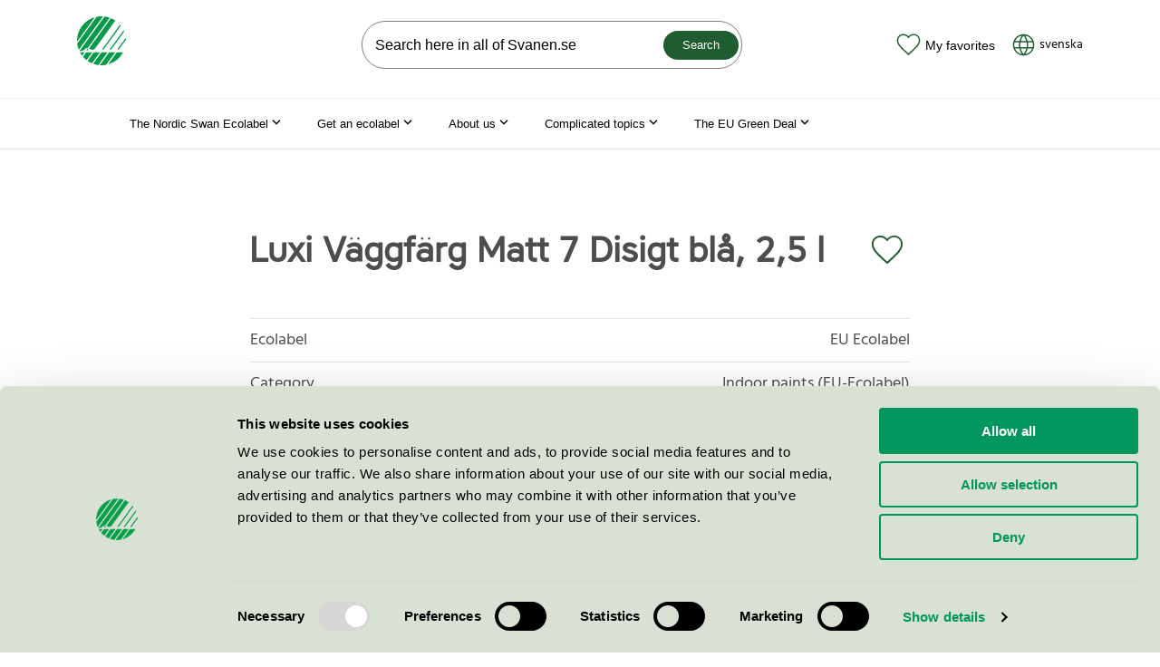

--- FILE ---
content_type: text/html; charset=utf-8
request_url: https://www.svanen.se/en/product-types/indoor-paints-eu-ecolabel/luxi-vaggfarg-matt-7-disigt-bla-25-l/
body_size: 13760
content:


<!doctype html>
<html lang="en" class="no-js">
<head>

        <!-- Google consent mode -->
        <script data-cookieconsent="ignore">
            window.dataLayer = window.dataLayer || [];
            function gtag() {
                dataLayer.push(arguments);
            }
            gtag("consent", "default", {
                ad_personalization: "denied",
                ad_storage: "denied",
                ad_user_data: "denied",
                analytics_storage: "denied",
                functionality_storage: "denied",
                personalization_storage: "denied",
                security_storage: "granted",
                wait_for_update: 500,
            });
            gtag("set", "ads_data_redaction", true);
        </script>



    <!-- Google Tag Manager -->
    <script data-cookieconsent="ignore">
    (function (w, d, s, l, i) {
        w[l] = w[l] || []; w[l].push({
            'gtm.start':
                new Date().getTime(), event: 'gtm.js'
        }); var f = d.getElementsByTagName(s)[0],
            j = d.createElement(s), dl = l != 'dataLayer' ? '&l=' + l : ''; j.async = true; j.src =
                'https://www.googletagmanager.com/gtm.js?id=' + i + dl; f.parentNode.insertBefore(j, f);
        })(window, document, 'script', 'dataLayer', 'GTM-M9PVMB9');</script>
    <!-- End Google Tag Manager -->


        <script id="Cookiebot" src="https://consent.cookiebot.com/uc.js" data-cbid="c6a7fe6c-57ce-4350-a47c-0fefc279f7b2" data-blockingmode="auto" data-consentmode-defaults="disabled" type="text/javascript"></script>

    <meta name="viewport" content="width=device-width, initial-scale=1.0">
<title>Luxi V&#228;ggf&#228;rg Matt 7 Disigt bl&#229;, 2,5 l</title>
<meta charset="utf-8" />
<meta name="description" />
<meta property="og:title" content="Luxi V&#228;ggf&#228;rg Matt 7 Disigt bl&#229;, 2,5 l" />
<meta property="og:site_name" content="Svanen" />
<meta property="og:type" content="website" />
<meta property="og:url" content="https://www.svanen.se/en/product-types/indoor-paints-eu-ecolabel/luxi-vaggfarg-matt-7-disigt-bla-25-l/" />
<meta name="robots" content="index, follow">
<link rel="preload" href="/Static/dist/fonts/hind-v8-latin-regular.woff2" as="font" type="font/woff2" crossorigin="anonymous" />
<link rel="preload" href="/Static/dist/fonts/coresansa45regular-webfont.woff2" as="font" type="font/woff2" crossorigin="anonymous" />
<link rel="canonical" href="https://www.svanen.se/en/product-types/indoor-paints-eu-ecolabel/luxi-vaggfarg-matt-7-disigt-bla-25-l/" />


    <script data-cookieconsent="ignore">
        document.getElementsByClassName('no-js')[0].className = document.getElementsByClassName('no-js')[0].className.replace(/\bno-\b/, '')
        var productRoot = "/en/categories/";
    </script>


                    <link rel="icon" type="image/x-icon" href="/Static/dist/assets/favicon.ico"><link rel="icon" type="image/png" sizes="16x16" href="/Static/dist/assets/favicon-16x16.png"><link rel="icon" type="image/png" sizes="32x32" href="/Static/dist/assets/favicon-32x32.png"><link rel="icon" type="image/png" sizes="48x48" href="/Static/dist/assets/favicon-48x48.png"><link rel="apple-touch-icon" sizes="57x57" href="/Static/dist/assets/apple-touch-icon-57x57.png"><link rel="apple-touch-icon" sizes="60x60" href="/Static/dist/assets/apple-touch-icon-60x60.png"><link rel="apple-touch-icon" sizes="72x72" href="/Static/dist/assets/apple-touch-icon-72x72.png"><link rel="apple-touch-icon" sizes="76x76" href="/Static/dist/assets/apple-touch-icon-76x76.png"><link rel="apple-touch-icon" sizes="114x114" href="/Static/dist/assets/apple-touch-icon-114x114.png"><link rel="apple-touch-icon" sizes="120x120" href="/Static/dist/assets/apple-touch-icon-120x120.png"><link rel="apple-touch-icon" sizes="144x144" href="/Static/dist/assets/apple-touch-icon-144x144.png"><link rel="apple-touch-icon" sizes="152x152" href="/Static/dist/assets/apple-touch-icon-152x152.png"><link rel="apple-touch-icon" sizes="167x167" href="/Static/dist/assets/apple-touch-icon-167x167.png"><link rel="apple-touch-icon" sizes="180x180" href="/Static/dist/assets/apple-touch-icon-180x180.png"><link rel="apple-touch-icon" sizes="1024x1024" href="/Static/dist/assets/apple-touch-icon-1024x1024.png"><meta name="apple-mobile-web-app-capable" content="yes"><meta name="apple-mobile-web-app-status-bar-style" content="black-translucent"><meta name="apple-mobile-web-app-title" content="MiljÃ¶mÃ¤rkning Svanen"><meta name="msapplication-TileColor" content="#fff"><meta name="msapplication-TileImage" content="/Static/dist/assets/mstile-144x144.png"><meta name="msapplication-config" content="/Static/dist/assets/browserconfig.xml"><script defer src="/Static/dist/app.dccc26d2e256420c9135.js" data-cookieconsent="ignore"></script><link href="/Static/dist/app.6a1aa5adb25e5b21d11a.css" rel="stylesheet">
                    
                

    
    
<script type="text/javascript">var appInsights=window.appInsights||function(config){function t(config){i[config]=function(){var t=arguments;i.queue.push(function(){i[config].apply(i,t)})}}var i={config:config},u=document,e=window,o="script",s="AuthenticatedUserContext",h="start",c="stop",l="Track",a=l+"Event",v=l+"Page",r,f;setTimeout(function(){var t=u.createElement(o);t.src=config.url||"https://js.monitor.azure.com/scripts/a/ai.0.js";u.getElementsByTagName(o)[0].parentNode.appendChild(t)});try{i.cookie=u.cookie}catch(y){}for(i.queue=[],r=["Event","Exception","Metric","PageView","Trace","Dependency"];r.length;)t("track"+r.pop());return t("set"+s),t("clear"+s),t(h+a),t(c+a),t(h+v),t(c+v),t("flush"),config.disableExceptionTracking||(r="onerror",t("_"+r),f=e[r],e[r]=function(config,t,u,e,o){var s=f&&f(config,t,u,e,o);return s!==!0&&i["_"+r](config,t,u,e,o),s}),i}({instrumentationKey:"50db3096-acc0-4aba-8057-73deea2385d2",sdkExtension:"a"});window.appInsights=appInsights;appInsights.queue&&appInsights.queue.length===0&&appInsights.trackPageView();</script></head>

<body class="productpage site-svanen">


    <!-- Google Tag Manager (noscript) -->
    <noscript><iframe src="https://www.googletagmanager.com/ns.html?id=GTM-M9PVMB9"
                      height="0" width="0" style="display:none;visibility:hidden"></iframe></noscript>
    <!-- End Google Tag Manager (noscript) -->

    <div id="page-container">
        <a href="#page-content" class="skip-to-main-content-link">Skip to main content</a>

<header class="mega-menu-header" data-mega-menu-header>
    <div class="container">
        <div class="d-flex justify-content-between align-items-center py-3">
            <div class="mr-md-4">
                <a href="/en/" class="d-block link-wcag-width" aria-label="To svanen.se startpage">

<svg xmlns="http://www.w3.org/2000/svg" viewBox="0 0 120.18 120.24" class="icon icon--xl">
  <g>
    <path fill="#079b49" d="M43.66 2.28L.05 62.37A61.1 61.1 0 0 1 0 60.12 60.15 60.15 0 0 1 43.66 2.28zm50.42 8.23a59.98 59.98 0 0 0-10.77-5.87L29.5 78.77c2.48 1.34 3.86 3.53 8.12 3.53 2.42 0 5.48-1.56 8.5-5.72zM5.71 85.7c4.06-.02 9.49-1.5 12.45-3.88 2.75-2.2 4.25-4.1 7.03-4.1a10.86 10.86 0 0 1 1.25.08L80.37 3.5A59.74 59.74 0 0 0 67.54.46L5.7 85.67zm1.34 2.66a60.16 60.16 0 0 0 5.52 8.54l6.2-8.54zm71.88 0L55.9 120.09c1.4.1 2.8.15 4.22.15a60.41 60.41 0 0 0 11.52-1.1l22.33-30.77zM64.02.13a60.98 60.98 0 0 0-3.9-.13 60.4 60.4 0 0 0-11.9 1.18L.4 67.06a59.73 59.73 0 0 0 3.88 15.38zm33.7 88.24l-21.55 29.7a60.26 60.26 0 0 0 37.03-29.7zm-37.6 0l-20.51 28.28a59.73 59.73 0 0 0 12.78 3.1l22.78-31.38zm-18.79 0l-15.4 21.2a60 60 0 0 0 10.75 5.93l19.69-27.13zm-18.8 0l-7.97 10.98a60.47 60.47 0 0 0 8.92 8.43l14.1-19.41zm2.66-8.78a2.16 2.16 0 1 0 2.16 2.16 2.16 2.16 0 0 0-2.16-2.16zm94.99-22.15q-.1-2.35-.39-4.65L98.71 81.83h3.76zm-5.76-23.15l-34.5 47.54h3.76l32.16-44.32q-.67-1.63-1.42-3.22zm-8.92-13.6L61.12 81.82h3.76L107.5 23.1q-.97-1.24-2-2.43z" data-name="Layer 1" />
  </g>
</svg>
                </a>
            </div>

            <div role="search" class="js-header__search js-header__search__searchbar position-relative- mega-menu-header__search-wrapper d-none d-lg-block ml-xl-7" >

<form action="/en/search-for-ecolabelled-products-and-services/" method="get">        <input name="qry" accesskey="4" type="search" placeholder="Search here in all of Svanen.se" autocomplete="off" class="mega-menu-header__search-input" aria-label="Search on the web site" />
        <button type="submit" class="mega-menu-header__search-button btn btn--sm">Search</button>
</form>
</div>


            <div class="d-flex align-items-end align-items-xl-center">
                    <button class="btn-icon d-flex flex-column flex-xl-row align-items-center link-wcag-height js-open-favorites" title="Favorites" aria-expanded="false">
                        <div class="d-flex position-relative mr-xl-1">
                            <svg class="icon--green icon--md" xmlns="http://www.w3.org/2000/svg" viewBox="0 0 28 25">
  <path class="icon__shape" d="M14 23.5l1.4-1.3c6.6-6 8.6-8.1 10-10.8.7-1.4 1.1-2.7 1.1-4.1 0-3.7-2.9-6.6-6.6-6.6-2.1 0-4.1 1-5.4 2.5l-.5.7-.6-.7C12.1 1.7 10.1.7 8 .7 4.3.7 1.4 3.6 1.4 7.3c0 1.4.4 2.7 1.1 4.1 1.5 2.7 3.5 4.8 10 10.7l1.5 1.4z" />
  <path class="icon__border" d="M14 24.5l-1.9-1.8c-6.4-5.8-8.7-8.1-10.2-10.9-.8-1.5-1.2-3-1.2-4.4C.7 3.2 3.9 0 8 0c2.3 0 4.5 1 6 2.8C15.5 1 17.7 0 20 0c4.1 0 7.3 3.2 7.3 7.3 0 1.5-.4 2.9-1.2 4.4-1.5 2.8-3.8 5.1-10.2 11L14 24.5zm-6-23c-3.3 0-5.8 2.6-5.8 5.8 0 1.2.3 2.5 1 3.7 1.4 2.6 3.6 4.8 9.9 10.5l.9.8.9-.8c6.7-6.1 8.5-8.1 9.9-10.6.7-1.3 1-2.5 1-3.7 0-3.3-2.6-5.8-5.8-5.8-1.8 0-3.7.8-4.9 2.3L14 5.1l-1.1-1.3C11.7 2.3 9.8 1.5 8 1.5z" />
</svg>
                            <span class="mega-menu-header__favorite-counter js-favorite-counter" style="display: none"></span>
                        </div>
                        <div>My favorites</div>
                    </button>


            <a class="btn-icon d-flex flex-column flex-xl-row align-items-center ml-3 no-underline link-wcag-width link-wcag-height" href="/produkttyper/inomhusfarg-eu-ecolabel/luxi-vaggfarg-matt-7-disigt-bla-25-l/" tabindex="0" lang="sv" hreflang="sv">
                <div class="d-flex mr-xl-1">
                    <svg xmlns="http://www.w3.org/2000/svg" viewBox="0 0 32 32" class="icon--green icon--md">
  <path class="icon__border" fill="rgba(68, 68, 68, 1)" d="M4.1 18.9167h5.9745A21.1111 21.1111 0 0 1 9.875 16c0-1.0908.0817-2.1595.2427-3.2083h-5.943A12.2648 12.2648 0 0 0 3.75 16c0 1.0057.1213 1.9822.35 2.9167Zm.5705 1.75a12.2699 12.2699 0 0 0 9.0568 7.3733c-1.6216-2.3193-2.7323-4.7787-3.3296-7.3733H4.6705Zm15.2927-1.75c.1458-.9532.2193-1.925.2193-2.9167 0-1.0932-.0887-2.1618-.266-3.2083h-8.0267A19.2232 19.2232 0 0 0 11.625 16c0 .9917.0723 1.9635.2182 2.9167h8.12Zm-.3547 1.75h-7.4107c.6615 2.604 1.8947 5.0586 3.7054 7.3733 1.8106-2.3147 3.045-4.7693 3.7053-7.3733Zm8.2927-1.75A12.316 12.316 0 0 0 28.25 16c0-1.1107-.1482-2.1863-.4247-3.2083h-6.1366c.1633 1.0488.2438 2.1175.2438 3.2083 0 .9893-.0677 1.9612-.2007 2.9167h6.1694Zm-.5717 1.75h-5.9197c-.602 2.6098-1.722 5.082-3.3576 7.4118a12.2682 12.2682 0 0 0 9.2773-7.4118Zm-22.5342-9.625h5.6712c.6137-2.4874 1.701-4.8499 3.2608-7.0817a12.27 12.27 0 0 0-8.932 7.0817Zm14.7374 0c-.6779-2.4955-1.8865-4.8534-3.6284-7.0817-1.7441 2.2283-2.9516 4.5862-3.6295 7.0817h7.2579Zm7.672 0a12.268 12.268 0 0 0-9.1525-7.1202c1.575 2.2435 2.6716 4.6177 3.2876 7.1202h5.8649Zm-24.3297.0758v-.0758h.028C4.905 5.7567 10.015 2 16 2c5.9862 0 11.095 3.7567 13.097 9.0417h.028v.0758C29.6908 12.6377 30 14.2827 30 16c0 7.7315-6.2685 14-14 14S2 23.7315 2 16c0-1.7173.3092-3.3623.875-4.8825Z"></path>
</svg>
                </div>
                <div class="text-black">
                    svenska
                </div>
            </a>

                <button class="d-flex flex-column align-items-center d-xl-none btn-icon header-button link-wcag-width ml-3 js-menu-icon" title="Menu" aria-expanded="false" aria-controls="sitemenu">
                    <div class="d-flex">
                        <svg class="icon icon--lg icon--dark" xmlns="http://www.w3.org/2000/svg" viewBox="0 0 24 24">
  <path class="icon__shape" fill="#45463F" d="M4 6h16v2H4zM4 16h16v2H4z" />
</svg>
                    </div>
                    <div>Menu</div>
                </button>

                


<div id="sitemenu" class="site-menu js-site-menu d-xl-none " data-a11y-toggle="js-site-menu" aria-hidden="true">
    <nav aria-label="Site menu">
        <div class="site-menu-header">
            <button class="btn-icon navigate-backwards js-navigate-backwards" data-target-id aria-label="Go back in the menu"><svg height="48" viewBox="0 0 48 48" width="48" xmlns="http://www.w3.org/2000/svg" class="icon icon--arrow--left icon--white">
  <path d="M14.83 30.83l9.17-9.17 9.17 9.17 2.83-2.83-12-12-12 12z" />
  <path d="M0 0h48v48h-48z" fill="none" />
</svg></button>
            <button class="btn-icon close-site-menu js-close-site-menu" aria-label="Close menu"><svg class="icon icon--close icon--white" xmlns="http://www.w3.org/2000/svg" viewBox="0 0 24 24">
  <path class="icon__shape" fill="rgba(68, 68, 68, 1)" d="M5.6 4.2l14.2 14.2-1.4 1.4L4.2 5.6z" />
  <path class="icon__shape" fill="rgba(68, 68, 68, 1)" d="M4.2 18.4L18.4 4.2l1.4 1.4L5.6 19.8z" />
</svg></button>
        </div>

            <ul id="sitemenu-child-6" class="nav-list js-current-page current-nav" data-parent-id="" data-id="6">


            <li class="nav-list__item">

                    <button class="drill-down js-navigate-forward" data-target-id="191373" aria-controls="sitemenu-child-191373" aria-expanded="false" aria-haspopup="menu">
                        The Nordic Swan Ecolabel
                        <span class="btn-icon"><svg height="48" viewBox="0 0 48 48" width="48" xmlns="http://www.w3.org/2000/svg" class="icon icon--arrow--right icon--white">
  <path d="M14.83 30.83l9.17-9.17 9.17 9.17 2.83-2.83-12-12-12 12z" />
  <path d="M0 0h48v48h-48z" fill="none" />
</svg></span>
                    </button>

            </li>
            <li class="nav-list__item">

                    <button class="drill-down js-navigate-forward" data-target-id="18" aria-controls="sitemenu-child-18" aria-expanded="false" aria-haspopup="menu">
                        Get an ecolabel
                        <span class="btn-icon"><svg height="48" viewBox="0 0 48 48" width="48" xmlns="http://www.w3.org/2000/svg" class="icon icon--arrow--right icon--white">
  <path d="M14.83 30.83l9.17-9.17 9.17 9.17 2.83-2.83-12-12-12 12z" />
  <path d="M0 0h48v48h-48z" fill="none" />
</svg></span>
                    </button>

            </li>
            <li class="nav-list__item">

                    <button class="drill-down js-navigate-forward" data-target-id="137295" aria-controls="sitemenu-child-137295" aria-expanded="false" aria-haspopup="menu">
                        Complicated topics
                        <span class="btn-icon"><svg height="48" viewBox="0 0 48 48" width="48" xmlns="http://www.w3.org/2000/svg" class="icon icon--arrow--right icon--white">
  <path d="M14.83 30.83l9.17-9.17 9.17 9.17 2.83-2.83-12-12-12 12z" />
  <path d="M0 0h48v48h-48z" fill="none" />
</svg></span>
                    </button>

            </li>
            <li class="nav-list__item">

                    <button class="drill-down js-navigate-forward" data-target-id="22" aria-controls="sitemenu-child-22" aria-expanded="false" aria-haspopup="menu">
                        About us
                        <span class="btn-icon"><svg height="48" viewBox="0 0 48 48" width="48" xmlns="http://www.w3.org/2000/svg" class="icon icon--arrow--right icon--white">
  <path d="M14.83 30.83l9.17-9.17 9.17 9.17 2.83-2.83-12-12-12 12z" />
  <path d="M0 0h48v48h-48z" fill="none" />
</svg></span>
                    </button>

            </li>
            <li class="nav-list__item">

                    <button class="drill-down js-navigate-forward" data-target-id="199332" aria-controls="sitemenu-child-199332" aria-expanded="false" aria-haspopup="menu">
                        EU Green Deal
                        <span class="btn-icon"><svg height="48" viewBox="0 0 48 48" width="48" xmlns="http://www.w3.org/2000/svg" class="icon icon--arrow--right icon--white">
  <path d="M14.83 30.83l9.17-9.17 9.17 9.17 2.83-2.83-12-12-12 12z" />
  <path d="M0 0h48v48h-48z" fill="none" />
</svg></span>
                    </button>

            </li>
            <li class="nav-list__item">

                    <a class="drill-down" href="/en/the-nordic-swan-ecolabel-sets-tough-requirements/" >
                        The Nordic Swan Ecolabel sets tough requirements
                    </a>

            </li>
            <li class="nav-list__item">

                    <a class="drill-down" href="/en/what-is-the-eu-clean-industrial-deal/" >
                        What is the EU Clean Industrial Deal?
                    </a>

            </li>

    </ul>
    <ul id="sitemenu-child-191373" class="nav-list " data-parent-id="6" data-id="191373">

            <li class="nav-list__item">
                <a class="drill-down" href="/en/the-nordic-swan-ecolabel/">The Nordic Swan Ecolabel</a>
            </li>

            <li class="nav-list__item">

                    <button class="drill-down js-navigate-forward" data-target-id="16" aria-controls="sitemenu-child-16" aria-expanded="false" aria-haspopup="menu">
                        About the Nordic Swan Ecolabel
                        <span class="btn-icon"><svg height="48" viewBox="0 0 48 48" width="48" xmlns="http://www.w3.org/2000/svg" class="icon icon--arrow--right icon--white">
  <path d="M14.83 30.83l9.17-9.17 9.17 9.17 2.83-2.83-12-12-12 12z" />
  <path d="M0 0h48v48h-48z" fill="none" />
</svg></span>
                    </button>

            </li>
            <li class="nav-list__item">

                    <a class="drill-down" href="/en/the-nordic-swan-ecolabel/why-nordic-swan-ecolabel/" >
                        Why Nordic Swan Ecolabel
                    </a>

            </li>
            <li class="nav-list__item">

                    <a class="drill-down" href="/en/the-nordic-swan-ecolabel/history-of-nordic-swan-ecolabel/" >
                        History of Nordic Swan Ecolabel
                    </a>

            </li>
            <li class="nav-list__item">

                    <button class="drill-down js-navigate-forward" data-target-id="36572" aria-controls="sitemenu-child-36572" aria-expanded="false" aria-haspopup="menu">
                        Environmental benefits from Nordic Swan Ecolabel
                        <span class="btn-icon"><svg height="48" viewBox="0 0 48 48" width="48" xmlns="http://www.w3.org/2000/svg" class="icon icon--arrow--right icon--white">
  <path d="M14.83 30.83l9.17-9.17 9.17 9.17 2.83-2.83-12-12-12 12z" />
  <path d="M0 0h48v48h-48z" fill="none" />
</svg></span>
                    </button>

            </li>

    </ul>
    <ul id="sitemenu-child-16" class="nav-list " data-parent-id="191373" data-id="16">

            <li class="nav-list__item">
                <a class="drill-down" href="/en/the-nordic-swan-ecolabel/tasks-of-nordic-swan-ecolabel/">About the Nordic Swan Ecolabel</a>
            </li>

            <li class="nav-list__item">

                    <button class="drill-down js-navigate-forward" data-target-id="88" aria-controls="sitemenu-child-88" aria-expanded="false" aria-haspopup="menu">
                        How does it work?
                        <span class="btn-icon"><svg height="48" viewBox="0 0 48 48" width="48" xmlns="http://www.w3.org/2000/svg" class="icon icon--arrow--right icon--white">
  <path d="M14.83 30.83l9.17-9.17 9.17 9.17 2.83-2.83-12-12-12 12z" />
  <path d="M0 0h48v48h-48z" fill="none" />
</svg></span>
                    </button>

            </li>
            <li class="nav-list__item">

                    <a class="drill-down" href="/en/the-nordic-swan-ecolabel/tasks-of-nordic-swan-ecolabel/reports-surveys/" >
                        Reports &amp; surveys
                    </a>

            </li>

    </ul>
    <ul id="sitemenu-child-88" class="nav-list " data-parent-id="16" data-id="88">

            <li class="nav-list__item">
                <a class="drill-down" href="/en/the-nordic-swan-ecolabel/tasks-of-nordic-swan-ecolabel/how-does-it-work/">How does it work?</a>
            </li>

            <li class="nav-list__item">

                    <a class="drill-down" href="/en/the-nordic-swan-ecolabel/tasks-of-nordic-swan-ecolabel/how-does-it-work/why-are-some-products-nordic-swan-ecolabelled-and-others-not/" >
                        Why are some products Nordic Swan Ecolabelled and others not?
                    </a>

            </li>
            <li class="nav-list__item">

                    <a class="drill-down" href="/en/the-nordic-swan-ecolabel/tasks-of-nordic-swan-ecolabel/how-does-it-work/how-are-the-requirements-set-by-nordic-ecolabelling/" >
                        How are the requirements set by Nordic Ecolabelling?
                    </a>

            </li>

    </ul>
    <ul id="sitemenu-child-36572" class="nav-list " data-parent-id="191373" data-id="36572">

            <li class="nav-list__item">
                <a class="drill-down" href="/en/the-nordic-swan-ecolabel/environmental-benifits-from-nordic-swan-ecolabel/">Environmental benefits from Nordic Swan Ecolabel</a>
            </li>

            <li class="nav-list__item">

                    <a class="drill-down" href="/en/the-nordic-swan-ecolabel/environmental-benifits-from-nordic-swan-ecolabel/three-out-of-ten-tonnes-of-co2-can-be-saved/" >
                        Three out of ten tonnes of CO2 can be saved
                    </a>

            </li>
            <li class="nav-list__item">

                    <a class="drill-down" href="/en/the-nordic-swan-ecolabel/environmental-benifits-from-nordic-swan-ecolabel/the-nordic-swan-ecolabel-reduces-climate-impact-from-e-commerce-transports/" >
                        The Nordic Swan Ecolabel reduces climate impact from e-commerce transports
                    </a>

            </li>

    </ul>
    <ul id="sitemenu-child-18" class="nav-list " data-parent-id="6" data-id="18">

            <li class="nav-list__item">
                <a class="drill-down" href="/en/get-an-ecolabel/">Get an ecolabel</a>
            </li>

            <li class="nav-list__item">

                    <button class="drill-down js-navigate-forward" data-target-id="79786" aria-controls="sitemenu-child-79786" aria-expanded="false" aria-haspopup="menu">
                        Application step by step
                        <span class="btn-icon"><svg height="48" viewBox="0 0 48 48" width="48" xmlns="http://www.w3.org/2000/svg" class="icon icon--arrow--right icon--white">
  <path d="M14.83 30.83l9.17-9.17 9.17 9.17 2.83-2.83-12-12-12 12z" />
  <path d="M0 0h48v48h-48z" fill="none" />
</svg></span>
                    </button>

            </li>
            <li class="nav-list__item">

                    <a class="drill-down" href="/link/742db414dd3e445e94b7004d30bb76f2.aspx" >
                        Current consultations
                    </a>

            </li>
            <li class="nav-list__item">

                    <a class="drill-down" href="/en/get-an-ecolabel/criteria-application/" >
                        Criteria, application &amp; fees
                    </a>

            </li>
            <li class="nav-list__item">

                    <button class="drill-down js-navigate-forward" data-target-id="150066" aria-controls="sitemenu-child-150066" aria-expanded="false" aria-haspopup="menu">
                        Stories from licence holders
                        <span class="btn-icon"><svg height="48" viewBox="0 0 48 48" width="48" xmlns="http://www.w3.org/2000/svg" class="icon icon--arrow--right icon--white">
  <path d="M14.83 30.83l9.17-9.17 9.17 9.17 2.83-2.83-12-12-12 12z" />
  <path d="M0 0h48v48h-48z" fill="none" />
</svg></span>
                    </button>

            </li>
            <li class="nav-list__item">

                    <button class="drill-down js-navigate-forward" data-target-id="28" aria-controls="sitemenu-child-28" aria-expanded="false" aria-haspopup="menu">
                        Communicate your Ecolabel
                        <span class="btn-icon"><svg height="48" viewBox="0 0 48 48" width="48" xmlns="http://www.w3.org/2000/svg" class="icon icon--arrow--right icon--white">
  <path d="M14.83 30.83l9.17-9.17 9.17 9.17 2.83-2.83-12-12-12 12z" />
  <path d="M0 0h48v48h-48z" fill="none" />
</svg></span>
                    </button>

            </li>

    </ul>
    <ul id="sitemenu-child-79786" class="nav-list " data-parent-id="18" data-id="79786">

            <li class="nav-list__item">
                <a class="drill-down" href="/en/get-an-ecolabel/application-step-by-step/">Application step by step</a>
            </li>

            <li class="nav-list__item">

                    <button class="drill-down js-navigate-forward" data-target-id="49627" aria-controls="sitemenu-child-49627" aria-expanded="false" aria-haspopup="menu">
                        Fees Nordic Swan Ecolabel
                        <span class="btn-icon"><svg height="48" viewBox="0 0 48 48" width="48" xmlns="http://www.w3.org/2000/svg" class="icon icon--arrow--right icon--white">
  <path d="M14.83 30.83l9.17-9.17 9.17 9.17 2.83-2.83-12-12-12 12z" />
  <path d="M0 0h48v48h-48z" fill="none" />
</svg></span>
                    </button>

            </li>
            <li class="nav-list__item">

                    <button class="drill-down js-navigate-forward" data-target-id="44080" aria-controls="sitemenu-child-44080" aria-expanded="false" aria-haspopup="menu">
                        Rules and conditions for Nordic Swan Ecolabelling
                        <span class="btn-icon"><svg height="48" viewBox="0 0 48 48" width="48" xmlns="http://www.w3.org/2000/svg" class="icon icon--arrow--right icon--white">
  <path d="M14.83 30.83l9.17-9.17 9.17 9.17 2.83-2.83-12-12-12 12z" />
  <path d="M0 0h48v48h-48z" fill="none" />
</svg></span>
                    </button>

            </li>

    </ul>
    <ul id="sitemenu-child-49627" class="nav-list " data-parent-id="79786" data-id="49627">

            <li class="nav-list__item">
                <a class="drill-down" href="/en/get-an-ecolabel/application-step-by-step/fees-nordic-swan-ecolabel/">Fees Nordic Swan Ecolabel</a>
            </li>

            <li class="nav-list__item">

                    <a class="drill-down" href="/en/get-an-ecolabel/application-step-by-step/fees-nordic-swan-ecolabel/clarification-of-fees/" >
                        Clarification of fees
                    </a>

            </li>

    </ul>
    <ul id="sitemenu-child-44080" class="nav-list " data-parent-id="79786" data-id="44080">

            <li class="nav-list__item">
                <a class="drill-down" href="/en/get-an-ecolabel/application-step-by-step/rules-for-nordic-ecolabelling/">Rules and conditions for Nordic Swan Ecolabelling</a>
            </li>

            <li class="nav-list__item">

                    <a class="drill-down" href="/en/get-an-ecolabel/application-step-by-step/rules-for-nordic-ecolabelling/rules-about-infringements-rejections-or-revocations-and-how-to-submit-an-appeal/" >
                        Rules about Infringements, rejections or revocations and how to submit an appeal
                    </a>

            </li>

    </ul>
    <ul id="sitemenu-child-150066" class="nav-list " data-parent-id="18" data-id="150066">

            <li class="nav-list__item">
                <a class="drill-down" href="/en/get-an-ecolabel/stories-frpm-our-customers/">Stories from licence holders</a>
            </li>

            <li class="nav-list__item">

                    <a class="drill-down" href="/en/get-an-ecolabel/stories-frpm-our-customers/matas-the-nordic-swan-ecolabel-strengthens-consumer-trust-and-gives-a-competitive-advantage2/" >
                        Matas: The Nordic Swan Ecolabel strengthens consumer trust and gives a competitive advantage(2)
                    </a>

            </li>
            <li class="nav-list__item">

                    <a class="drill-down" href="/en/get-an-ecolabel/stories-frpm-our-customers/matas-the-nordic-swan-ecolabel-strengthens-consumer-trust-and-gives-a-competitive-advantage/" >
                        Matas: The Nordic Swan Ecolabel strengthens consumer trust and gives a competitive advantage
                    </a>

            </li>
            <li class="nav-list__item">

                    <a class="drill-down" href="/en/get-an-ecolabel/stories-frpm-our-customers/customers-trust-the-nordic-swan-ecolabel/" >
                        &quot;Customers trust the Nordic Swan Ecolabel&quot;
                    </a>

            </li>

    </ul>
    <ul id="sitemenu-child-28" class="nav-list " data-parent-id="18" data-id="28">

            <li class="nav-list__item">
                <a class="drill-down" href="/en/get-an-ecolabel/communicate-nordic-swan-ecolabel/">Communicate your Ecolabel</a>
            </li>

            <li class="nav-list__item">

                    <a class="drill-down" href="/en/get-an-ecolabel/communicate-nordic-swan-ecolabel/graphical-guidelines/" >
                        Graphical guidelines - Download logo
                    </a>

            </li>
            <li class="nav-list__item">

                    <a class="drill-down" href="/en/get-an-ecolabel/communicate-nordic-swan-ecolabel/order-profile-material/" >
                        Order profile material
                    </a>

            </li>
            <li class="nav-list__item">

                    <a class="drill-down" href="/en/get-an-ecolabel/communicate-nordic-swan-ecolabel/campaign-kit--hard-to-get/" >
                        Campaign kit – Hard to get
                    </a>

            </li>
            <li class="nav-list__item">

                    <a class="drill-down" href="/en/get-an-ecolabel/communicate-nordic-swan-ecolabel/marketing-tips-and-guidelines/" >
                        Marketing tips and guidelines
                    </a>

            </li>

    </ul>
    <ul id="sitemenu-child-137295" class="nav-list " data-parent-id="6" data-id="137295">

            <li class="nav-list__item">
                <a class="drill-down" href="/en/complicated-topics/">Complicated topics</a>
            </li>

            <li class="nav-list__item">

                    <a class="drill-down" href="/en/complicated-topics/what-i-s-greenwashing/" >
                        What is greenwashing?
                    </a>

            </li>
            <li class="nav-list__item">

                    <a class="drill-down" href="/en/complicated-topics/reduce-environmental-toxins-with-the-nordic-swan-ecolabel/" >
                        Reduce environmental toxins with the Nordic Swan Ecolabel
                    </a>

            </li>
            <li class="nav-list__item">

                    <a class="drill-down" href="/en/complicated-topics/the-swan-and-the-climate/" >
                        The Nordic Swan Ecolabel &amp; the climate
                    </a>

            </li>
            <li class="nav-list__item">

                    <a class="drill-down" href="/en/complicated-topics/keeping-track-of-chemicals/" >
                        Keeping track of chemicals
                    </a>

            </li>

    </ul>
    <ul id="sitemenu-child-22" class="nav-list " data-parent-id="6" data-id="22">

            <li class="nav-list__item">
                <a class="drill-down" href="/en/about-us/">About us</a>
            </li>

            <li class="nav-list__item">

                    <a class="drill-down" href="/en/about-us/work-with-us/" >
                        Work with us
                    </a>

            </li>
            <li class="nav-list__item">

                    <a class="drill-down" href="/en/about-us/about-eu-ecolabel/" >
                        About the EU Ecolabel
                    </a>

            </li>
            <li class="nav-list__item">

                    <a class="drill-down" href="/en/about-us/employees/" >
                        Employees
                    </a>

            </li>
            <li class="nav-list__item">

                    <a class="drill-down" href="/en/about-us/contact-us/" >
                        Contact us
                    </a>

            </li>
            <li class="nav-list__item">

                    <button class="drill-down js-navigate-forward" data-target-id="35891" aria-controls="sitemenu-child-35891" aria-expanded="false" aria-haspopup="menu">
                        Corporate governance
                        <span class="btn-icon"><svg height="48" viewBox="0 0 48 48" width="48" xmlns="http://www.w3.org/2000/svg" class="icon icon--arrow--right icon--white">
  <path d="M14.83 30.83l9.17-9.17 9.17 9.17 2.83-2.83-12-12-12 12z" />
  <path d="M0 0h48v48h-48z" fill="none" />
</svg></span>
                    </button>

            </li>
            <li class="nav-list__item">

                    <a class="drill-down" href="/en/about-us/personal-data/" >
                        Personal data
                    </a>

            </li>

    </ul>
    <ul id="sitemenu-child-35891" class="nav-list " data-parent-id="22" data-id="35891">

            <li class="nav-list__item">
                <a class="drill-down" href="/en/about-us/corporate-governance/">Corporate governance</a>
            </li>

            <li class="nav-list__item">

                    <button class="drill-down js-navigate-forward" data-target-id="40" aria-controls="sitemenu-child-40" aria-expanded="false" aria-haspopup="menu">
                        Organisation
                        <span class="btn-icon"><svg height="48" viewBox="0 0 48 48" width="48" xmlns="http://www.w3.org/2000/svg" class="icon icon--arrow--right icon--white">
  <path d="M14.83 30.83l9.17-9.17 9.17 9.17 2.83-2.83-12-12-12 12z" />
  <path d="M0 0h48v48h-48z" fill="none" />
</svg></span>
                    </button>

            </li>

    </ul>
    <ul id="sitemenu-child-40" class="nav-list " data-parent-id="35891" data-id="40">

            <li class="nav-list__item">
                <a class="drill-down" href="/en/about-us/corporate-governance/organisation/">Organisation</a>
            </li>

            <li class="nav-list__item">

                    <a class="drill-down" href="/en/about-us/corporate-governance/organisation/swedish-ecolabelling-board/" >
                        Swedish Ecolabelling Board
                    </a>

            </li>
            <li class="nav-list__item">

                    <a class="drill-down" href="/en/about-us/corporate-governance/organisation/nordic-ecolabellings-five-local-organisationscompanies/" >
                        Nordic Ecolabelling’s five local organisations/companies
                    </a>

            </li>

    </ul>
    <ul id="sitemenu-child-199332" class="nav-list " data-parent-id="6" data-id="199332">

            <li class="nav-list__item">
                <a class="drill-down" href="/en/eu-green-deal/">EU Green Deal</a>
            </li>

            <li class="nav-list__item">

                    <button class="drill-down js-navigate-forward" data-target-id="199357" aria-controls="sitemenu-child-199357" aria-expanded="false" aria-haspopup="menu">
                        What is the Ecodesign Regulation?
                        <span class="btn-icon"><svg height="48" viewBox="0 0 48 48" width="48" xmlns="http://www.w3.org/2000/svg" class="icon icon--arrow--right icon--white">
  <path d="M14.83 30.83l9.17-9.17 9.17 9.17 2.83-2.83-12-12-12 12z" />
  <path d="M0 0h48v48h-48z" fill="none" />
</svg></span>
                    </button>

            </li>
            <li class="nav-list__item">

                    <button class="drill-down js-navigate-forward" data-target-id="220602" aria-controls="sitemenu-child-220602" aria-expanded="false" aria-haspopup="menu">
                        What is Empowering Consumers?
                        <span class="btn-icon"><svg height="48" viewBox="0 0 48 48" width="48" xmlns="http://www.w3.org/2000/svg" class="icon icon--arrow--right icon--white">
  <path d="M14.83 30.83l9.17-9.17 9.17 9.17 2.83-2.83-12-12-12 12z" />
  <path d="M0 0h48v48h-48z" fill="none" />
</svg></span>
                    </button>

            </li>
            <li class="nav-list__item">

                    <button class="drill-down js-navigate-forward" data-target-id="202950" aria-controls="sitemenu-child-202950" aria-expanded="false" aria-haspopup="menu">
                        What is CSRD, ESRS and VSME?
                        <span class="btn-icon"><svg height="48" viewBox="0 0 48 48" width="48" xmlns="http://www.w3.org/2000/svg" class="icon icon--arrow--right icon--white">
  <path d="M14.83 30.83l9.17-9.17 9.17 9.17 2.83-2.83-12-12-12 12z" />
  <path d="M0 0h48v48h-48z" fill="none" />
</svg></span>
                    </button>

            </li>
            <li class="nav-list__item">

                    <button class="drill-down js-navigate-forward" data-target-id="199365" aria-controls="sitemenu-child-199365" aria-expanded="false" aria-haspopup="menu">
                        What does the EU Taxonomy mean?
                        <span class="btn-icon"><svg height="48" viewBox="0 0 48 48" width="48" xmlns="http://www.w3.org/2000/svg" class="icon icon--arrow--right icon--white">
  <path d="M14.83 30.83l9.17-9.17 9.17 9.17 2.83-2.83-12-12-12 12z" />
  <path d="M0 0h48v48h-48z" fill="none" />
</svg></span>
                    </button>

            </li>

    </ul>
    <ul id="sitemenu-child-199357" class="nav-list " data-parent-id="199332" data-id="199357">

            <li class="nav-list__item">
                <a class="drill-down" href="/en/eu-green-deal/the-eu-ecodesign-regulation/">What is the Ecodesign Regulation?</a>
            </li>

            <li class="nav-list__item">

                    <a class="drill-down" href="/en/eu-green-deal/the-eu-ecodesign-regulation/are-your-textiles-future-proof-according-to-the-eu-ecodesign-regulation/" >
                        Are your textiles future-proof according to the EU Ecodesign Regulation?
                    </a>

            </li>
            <li class="nav-list__item">

                    <a class="drill-down" href="/en/eu-green-deal/the-eu-ecodesign-regulation/what-is-ecodesign-forum/" >
                        What is Ecodesign Forum?
                    </a>

            </li>
            <li class="nav-list__item">

                    <a class="drill-down" href="/en/eu-green-deal/the-eu-ecodesign-regulation/what-is-a-digital-product-passport/" >
                        What is a Digital Product Passport?
                    </a>

            </li>

    </ul>
    <ul id="sitemenu-child-220602" class="nav-list " data-parent-id="199332" data-id="220602">

            <li class="nav-list__item">
                <a class="drill-down" href="/en/eu-green-deal/what-is-empowering-consumers/">What is Empowering Consumers?</a>
            </li>

            <li class="nav-list__item">

                    <button class="drill-down js-navigate-forward" data-target-id="220623" aria-controls="sitemenu-child-220623" aria-expanded="false" aria-haspopup="menu">
                        What is happening to the Green Claims Directive?
                        <span class="btn-icon"><svg height="48" viewBox="0 0 48 48" width="48" xmlns="http://www.w3.org/2000/svg" class="icon icon--arrow--right icon--white">
  <path d="M14.83 30.83l9.17-9.17 9.17 9.17 2.83-2.83-12-12-12 12z" />
  <path d="M0 0h48v48h-48z" fill="none" />
</svg></span>
                    </button>

            </li>
            <li class="nav-list__item">

                    <a class="drill-down" href="/en/eu-green-deal/what-is-empowering-consumers/tips-for-marketing-without-misleading/" >
                        Tips for marketing without misleading
                    </a>

            </li>
            <li class="nav-list__item">

                    <a class="drill-down" href="/en/eu-green-deal/what-is-empowering-consumers/why-is-the-nordic-swan-ecolabel-a-communication-tool/" >
                        Why is the Nordic Swan Ecolabel a communication tool?
                    </a>

            </li>

    </ul>
    <ul id="sitemenu-child-220623" class="nav-list " data-parent-id="220602" data-id="220623">

            <li class="nav-list__item">
                <a class="drill-down" href="/en/eu-green-deal/what-is-empowering-consumers/what-is-happening-to-the-green-claims-directive/">What is happening to the Green Claims Directive?</a>
            </li>

            <li class="nav-list__item">

                    <a class="drill-down" href="/en/eu-green-deal/what-is-empowering-consumers/what-is-happening-to-the-green-claims-directive/green-claims/" >
                        Green Claims
                    </a>

            </li>

    </ul>
    <ul id="sitemenu-child-202950" class="nav-list " data-parent-id="199332" data-id="202950">

            <li class="nav-list__item">
                <a class="drill-down" href="/en/eu-green-deal/what-is-csrd-esrs-and-vsme/">What is CSRD, ESRS and VSME?</a>
            </li>

            <li class="nav-list__item">

                    <a class="drill-down" href="/en/eu-green-deal/what-is-csrd-esrs-and-vsme/what-is-vsme/" >
                        What is VSME?
                    </a>

            </li>
            <li class="nav-list__item">

                    <a class="drill-down" href="/en/eu-green-deal/what-is-csrd-esrs-and-vsme/what-is-esrs/" >
                        What is ESRS?
                    </a>

            </li>
            <li class="nav-list__item">

                    <button class="drill-down js-navigate-forward" data-target-id="220624" aria-controls="sitemenu-child-220624" aria-expanded="false" aria-haspopup="menu">
                        What is sustainability reporting according to CSRD?
                        <span class="btn-icon"><svg height="48" viewBox="0 0 48 48" width="48" xmlns="http://www.w3.org/2000/svg" class="icon icon--arrow--right icon--white">
  <path d="M14.83 30.83l9.17-9.17 9.17 9.17 2.83-2.83-12-12-12 12z" />
  <path d="M0 0h48v48h-48z" fill="none" />
</svg></span>
                    </button>

            </li>
            <li class="nav-list__item">

                    <a class="drill-down" href="/en/eu-green-deal/what-is-csrd-esrs-and-vsme/the-nordic-swan-ecolabel--and-csrd/" >
                        How can the Nordic Swan Ecolabel be used in CSRD?
                    </a>

            </li>

    </ul>
    <ul id="sitemenu-child-220624" class="nav-list " data-parent-id="202950" data-id="220624">

            <li class="nav-list__item">
                <a class="drill-down" href="/en/eu-green-deal/what-is-csrd-esrs-and-vsme/what-is-sustainability-reporting-according-to-csrd/">What is sustainability reporting according to CSRD?</a>
            </li>

            <li class="nav-list__item">

                    <a class="drill-down" href="/en/eu-green-deal/what-is-csrd-esrs-and-vsme/what-is-sustainability-reporting-according-to-csrd/what-is-a-double-materiality-analysis/" >
                        What is a double materiality analysis?
                    </a>

            </li>
            <li class="nav-list__item">

                    <a class="drill-down" href="/en/eu-green-deal/what-is-csrd-esrs-and-vsme/what-is-sustainability-reporting-according-to-csrd/who-should-report-under-the-csrd/" >
                        Who should report under the CSRD?
                    </a>

            </li>

    </ul>
    <ul id="sitemenu-child-199365" class="nav-list " data-parent-id="199332" data-id="199365">

            <li class="nav-list__item">
                <a class="drill-down" href="/en/eu-green-deal/the-taxonomy/">What does the EU Taxonomy mean?</a>
            </li>

            <li class="nav-list__item">

                    <a class="drill-down" href="/en/eu-green-deal/the-taxonomy/the-eu-taxonomy-and-the-construction-sector/" >
                        What does the EU Taxonomy mean for the construction sector?
                    </a>

            </li>

    </ul>

    </nav>
</div>
            </div>
        </div>
    </div>

        <div class="mega-menu__wrapper" data-mega-menu data-mega-menu-closed>
            <nav class="mega-menu container" aria-label="Main menu">
                <ul class="mega-menu__list m-0">

                        <li>
                            <button class="mega-menu__button"
                                    aria-expanded="false"
                                    aria-haspopup="menu"
                                    aria-controls="mega-menu-3685956"
                                    role="button"
                                    data-mega-menu-button
                                    type="button">
                                The Nordic Swan Ecolabel
                                <svg height="48" viewBox="0 0 48 48" width="48" xmlns="http://www.w3.org/2000/svg" class="icon icon--mega-menu-button">
  <path class="icon__shape" d="M14.83 16.42l9.17 9.17 9.17-9.17 2.83 2.83-12 12-12-12z" />
</svg>
                            </button>
                            <div id="mega-menu-3685956" class="mega-menu__item" aria-hidden="true">
                                <div class="container p-0">
                                    <div class="row">
                                        <div class="mega-menu__intro py-7 pr-6 col-4" color-scheme="primary-medium">
                                            <div class="mega-menu__intro-content">
                                                <h2 class="mb-3">The Nordic Swan Ecolabel</h2>
                                                <p class="">The Nordic Swan Ecolabel is the official ecolabel of the Nordic countries. It is given to goods and services that meet ambitious environmental, climate and health requirements.</p>

                                                    <a href="/en/the-nordic-swan-ecolabel/" class="link-arrow link-arrow--large" >Learn more</a>

                                            </div>
                                        </div>

                                            <div class="col-8">
                                                <ul class="row py-7 pl-2 m-0">

                                                        <li class="col-6 mb-3">
                                                            <a href="/en/the-nordic-swan-ecolabel/tasks-of-nordic-swan-ecolabel/" class="text-green-dark" target="" >Tasks of the Ecolabel</a>
                                                        </li>
                                                        <li class="col-6 mb-3">
                                                            <a href="/en/the-nordic-swan-ecolabel/why-nordic-swan-ecolabel/" class="text-green-dark" target="" >Why Nordic Swan Ecolabel</a>
                                                        </li>
                                                        <li class="col-6 mb-3">
                                                            <a href="/en/the-nordic-swan-ecolabel/history-of-nordic-swan-ecolabel/" class="text-green-dark" target="" >History</a>
                                                        </li>
                                                        <li class="col-6 mb-3">
                                                            <a href="/en/the-nordic-swan-ecolabel/environmental-benifits-from-nordic-swan-ecolabel/" class="text-green-dark" target="" >Environmental benefits</a>
                                                        </li>

                                                </ul>
                                            </div>

                                    </div>
                                </div>
                            </div>
                        </li>
                        <li>
                            <button class="mega-menu__button"
                                    aria-expanded="false"
                                    aria-haspopup="menu"
                                    aria-controls="mega-menu-21809708"
                                    role="button"
                                    data-mega-menu-button
                                    type="button">
                                Get an ecolabel
                                <svg height="48" viewBox="0 0 48 48" width="48" xmlns="http://www.w3.org/2000/svg" class="icon icon--mega-menu-button">
  <path class="icon__shape" d="M14.83 16.42l9.17 9.17 9.17-9.17 2.83 2.83-12 12-12-12z" />
</svg>
                            </button>
                            <div id="mega-menu-21809708" class="mega-menu__item" aria-hidden="true">
                                <div class="container p-0">
                                    <div class="row">
                                        <div class="mega-menu__intro py-7 pr-6 col-4" color-scheme="primary-medium">
                                            <div class="mega-menu__intro-content">
                                                <h2 class="mb-3">Get an ecolabel</h2>
                                                <p class="">These are pages for those who have, or want, a Nordic Swan Ecolabel license and who want to be involved and contribute to the green transition.</p>

                                                    <a href="/en/get-an-ecolabel/application-step-by-step/" class="link-arrow link-arrow--large" >Appply for a licence</a>

                                            </div>
                                        </div>

                                            <div class="col-8">
                                                <ul class="row py-7 pl-2 m-0">

                                                        <li class="col-6 mb-3">
                                                            <a href="/en/get-an-ecolabel/application-step-by-step/" class="text-green-dark" target="" >Application step by step</a>
                                                        </li>
                                                        <li class="col-6 mb-3">
                                                            <a href="/en/get-an-ecolabel/criteria-application/" class="text-green-dark" target="" >Criteria and fees</a>
                                                        </li>
                                                        <li class="col-6 mb-3">
                                                            <a href="/en/get-an-ecolabel/communicate-nordic-swan-ecolabel/" class="text-green-dark" target="" >For licence holders</a>
                                                        </li>
                                                        <li class="col-6 mb-3">
                                                            <a href="/en/get-an-ecolabel/stories-frpm-our-customers/" class="text-green-dark" target="" >Stories from licence holders</a>
                                                        </li>
                                                        <li class="col-6 mb-3">
                                                            <a href="/link/742db414dd3e445e94b7004d30bb76f2.aspx" class="text-green-dark" target="" >Current consultations</a>
                                                        </li>
                                                        <li class="col-6 mb-3">
                                                            <a href="/en/get-an-ecolabel/application-step-by-step/rules-for-nordic-ecolabelling/" class="text-green-dark" target="" >Rules and conditions for Nordic Swan Ecolabelling</a>
                                                        </li>

                                                </ul>
                                            </div>

                                    </div>
                                </div>
                            </div>
                        </li>
                        <li>
                            <button class="mega-menu__button"
                                    aria-expanded="false"
                                    aria-haspopup="menu"
                                    aria-controls="mega-menu-42306052"
                                    role="button"
                                    data-mega-menu-button
                                    type="button">
                                About us
                                <svg height="48" viewBox="0 0 48 48" width="48" xmlns="http://www.w3.org/2000/svg" class="icon icon--mega-menu-button">
  <path class="icon__shape" d="M14.83 16.42l9.17 9.17 9.17-9.17 2.83 2.83-12 12-12-12z" />
</svg>
                            </button>
                            <div id="mega-menu-42306052" class="mega-menu__item" aria-hidden="true">
                                <div class="container p-0">
                                    <div class="row">
                                        <div class="mega-menu__intro py-7 pr-6 col-4" color-scheme="primary-medium">
                                            <div class="mega-menu__intro-content">
                                                <h2 class="mb-3">About us</h2>
                                                <p class="">The Nordic Swan Ecolabel and the EU Ecolabel are the official ecolabels of the Nordic countries and the EU, respectively. Ecolabelling Sweden AB has been commissioned by the Swedish government to be responsible for the labels in Sweden.</p>

                                                    <a href="/en/about-us/" class="link-arrow link-arrow--large" >Learn more</a>

                                            </div>
                                        </div>

                                            <div class="col-8">
                                                <ul class="row py-7 pl-2 m-0">

                                                        <li class="col-6 mb-3">
                                                            <a href="/en/about-us/employees/" class="text-green-dark" target="" >Employees</a>
                                                        </li>
                                                        <li class="col-6 mb-3">
                                                            <a href="/en/about-us/work-with-us/" class="text-green-dark" target="" >Work with us</a>
                                                        </li>
                                                        <li class="col-6 mb-3">
                                                            <a href="/en/about-us/corporate-governance/" class="text-green-dark" target="" >Corporate governance</a>
                                                        </li>
                                                        <li class="col-6 mb-3">
                                                            <a href="/en/about-us/about-eu-ecolabel/" class="text-green-dark" target="" >The EU Ecolabel</a>
                                                        </li>

                                                </ul>
                                            </div>

                                    </div>
                                </div>
                            </div>
                        </li>
                        <li>
                            <button class="mega-menu__button"
                                    aria-expanded="false"
                                    aria-haspopup="menu"
                                    aria-controls="mega-menu-31249514"
                                    role="button"
                                    data-mega-menu-button
                                    type="button">
                                Complicated topics
                                <svg height="48" viewBox="0 0 48 48" width="48" xmlns="http://www.w3.org/2000/svg" class="icon icon--mega-menu-button">
  <path class="icon__shape" d="M14.83 16.42l9.17 9.17 9.17-9.17 2.83 2.83-12 12-12-12z" />
</svg>
                            </button>
                            <div id="mega-menu-31249514" class="mega-menu__item" aria-hidden="true">
                                <div class="container p-0">
                                    <div class="row">
                                        <div class="mega-menu__intro py-7 pr-6 col-4" color-scheme="primary-medium">
                                            <div class="mega-menu__intro-content">
                                                <h2 class="mb-3">Complicated topics</h2>
                                                <p class="">Here you will learn more about topics that may feel complicated. But you shouldn't have to be an expert – we at the Nordic Swan Ecolabel do that job for you.</p>

                                                    <a href="/en/complicated-topics/" class="link-arrow link-arrow--large" >Read more</a>

                                            </div>
                                        </div>

                                            <div class="col-8">
                                                <ul class="row py-7 pl-2 m-0">

                                                        <li class="col-6 mb-3">
                                                            <a href="/en/complicated-topics/keeping-track-of-chemicals/" class="text-green-dark" target="" >Keep track of chemicals</a>
                                                        </li>
                                                        <li class="col-6 mb-3">
                                                            <a href="/en/complicated-topics/the-swan-and-the-climate/" class="text-green-dark" target="" >The Nordic Swan Ecolabel &amp; the climate</a>
                                                        </li>
                                                        <li class="col-6 mb-3">
                                                            <a href="/en/complicated-topics/what-i-s-greenwashing/" class="text-green-dark" target="" >What is greenwashing?</a>
                                                        </li>
                                                        <li class="col-6 mb-3">
                                                            <a href="/en/complicated-topics/reduce-environmental-toxins-with-the-nordic-swan-ecolabel/" class="text-green-dark" target="" >Reduce environmental toxins</a>
                                                        </li>

                                                </ul>
                                            </div>

                                    </div>
                                </div>
                            </div>
                        </li>
                        <li>
                            <button class="mega-menu__button"
                                    aria-expanded="false"
                                    aria-haspopup="menu"
                                    aria-controls="mega-menu-57464642"
                                    role="button"
                                    data-mega-menu-button
                                    type="button">
                                The EU Green Deal
                                <svg height="48" viewBox="0 0 48 48" width="48" xmlns="http://www.w3.org/2000/svg" class="icon icon--mega-menu-button">
  <path class="icon__shape" d="M14.83 16.42l9.17 9.17 9.17-9.17 2.83 2.83-12 12-12-12z" />
</svg>
                            </button>
                            <div id="mega-menu-57464642" class="mega-menu__item" aria-hidden="true">
                                <div class="container p-0">
                                    <div class="row">
                                        <div class="mega-menu__intro py-7 pr-6 col-4" color-scheme="primary-medium">
                                            <div class="mega-menu__intro-content">
                                                <h2 class="mb-3">The EU Green Deal</h2>
                                                <p class="">The EU Green Deal is a comprehensive strategy that aims to make the EU the first climate-neutral continent, by 2050. </p>

                                                    <a href="/en/eu-green-deal/" class="link-arrow link-arrow--large" >Learn more</a>

                                            </div>
                                        </div>

                                            <div class="col-8">
                                                <ul class="row py-7 pl-2 m-0">

                                                        <li class="col-6 mb-3">
                                                            <a href="/en/eu-green-deal/what-is-empowering-consumers/" class="text-green-dark" target="" >What is Empowering consumers?</a>
                                                        </li>
                                                        <li class="col-6 mb-3">
                                                            <a href="/en/eu-green-deal/what-is-csrd-esrs-and-vsme/" class="text-green-dark" target="" >What is CSRD, ESRS and VSME?</a>
                                                        </li>
                                                        <li class="col-6 mb-3">
                                                            <a href="/en/what-is-the-eu-clean-industrial-deal/" class="text-green-dark" target="" >What is the EU Clean Induatrial Deal?</a>
                                                        </li>
                                                        <li class="col-6 mb-3">
                                                            <a href="/en/eu-green-deal/the-eu-ecodesign-regulation/" class="text-green-dark" target="" >What is the Ecodesign Regulation?</a>
                                                        </li>
                                                        <li class="col-6 mb-3">
                                                            <a href="/en/eu-green-deal/the-taxonomy/" class="text-green-dark" target="" >What does the EU Taxonomy mean?</a>
                                                        </li>

                                                </ul>
                                            </div>

                                    </div>
                                </div>
                            </div>
                        </li>

                </ul>
            </nav>
        </div>

    <div class="header__search__results-wrapper d-none" aria-hidden="true">
        <div class="container position-relative">
            <button class="mega-menu-header__search-close js-mobile-close-search" data-mega-meny-close-search aria-label="Close search results">
                <svg class="icon mega-menu-header__search-icon-close" xmlns="http://www.w3.org/2000/svg" viewBox="0 0 24 24">
  <path class="icon__shape" fill="rgba(68, 68, 68, 1)" d="M5.6 4.2l14.2 14.2-1.4 1.4L4.2 5.6z" />
  <path class="icon__shape" fill="rgba(68, 68, 68, 1)" d="M4.2 18.4L18.4 4.2l1.4 1.4L5.6 19.8z" />
</svg>
            </button>
            <div class="row mt-4 mt-md-0">
                <div class="col-12 col-md-10 offset-md-1">
                    <div class="searchbar-result header__search__results js-header__search__results"></div>
                </div>
            </div>
        </div>
    </div>
    <button class="btn-icon mobile-open-search js-mobile-open-search d-lg-none" aria-label="Search">
        <svg class="icon icon--white" xmlns="http://www.w3.org/2000/svg" viewBox="0 0 32 32">
  <path class="icon__shape" fill="rgb(68, 68, 68)" d="M14.5 22a7.5 7.5 0 1 0 0-15 7.5 7.5 0 0 0 0 15zm7.388-1.527l4.976 4.977-1.414 1.414-4.977-4.976A9.46 9.46 0 0 1 14.5 24a9.5 9.5 0 1 1 9.5-9.5 9.46 9.46 0 0 1-2.112 5.973z" />
</svg>
    </button>
</header>

<section class="product-favorites js-product-favorites" data-action="/en/search-for-ecolabelled-products-and-services//getproducts" data-product-favorites tabindex="0">
    <div class="favorites-menu-heading mb-4">
        <h2 class="h3 pl-3">Favorites</h2>
        <button class="btn-icon close js-close-favorites ml-auto" aria-label="Close favorites">
            <svg class="icon icon--close" xmlns="http://www.w3.org/2000/svg" viewBox="0 0 24 24">
  <path class="icon__shape" fill="rgba(68, 68, 68, 1)" d="M5.6 4.2l14.2 14.2-1.4 1.4L4.2 5.6z" />
  <path class="icon__shape" fill="rgba(68, 68, 68, 1)" d="M4.2 18.4L18.4 4.2l1.4 1.4L5.6 19.8z" />
</svg>
        </button>
    </div>
    <div class="container js-favorites-list"></div>
    <div class="px-3 mb-3">
        <span class="d-none mail-success js-mail-success">Your favorites has been successfully sent!</span>
        <span class="d-none mail-failure js-mail-failure">An error occured while sending your favorites</span>
    </div>
    <div class="px-md-3">
        <button class="btn w-100 js-mail-favorites">Email my favorites</button>
    </div>
    <form class="d-none" action="/MailProductFavorites">
        <div class="form-group mb-4 px-3">
            <input type="text" class="form-control js-product-favorites-email" placeholder="E-mail">
        </div>
        <div class="form-group px-md-3">
            <input type="submit" class="btn w-100" />
        </div>
    </form>
</section>
<div class="header__overlay" tabindex="-1" aria-hidden="true" data-header-overlay></div>
        <main id=page-content>
            

<div class="container mb-7">
    <div class="row justify-content-center">
        <div class="d-flex justify-content-between align-items-center col-12 col-md-10 col-xl-8 mt-2 mb-4 mt-7">
            <h1>Luxi V&#228;ggf&#228;rg Matt 7 Disigt bl&#229;, 2,5 l</h1>
            <button class="btn-icon js-favoritebutton link-wcag-width link-wcag-height" 
        data-product-id="141593" 
        data-remove-label="Remove from favorites"
        data-add-label="Add to favorites"
        aria-label="Add to favorites">
    <svg class="icon icon--green align-self-center icon--lg" xmlns="http://www.w3.org/2000/svg" viewBox="0 0 28 25">
  <path class="icon__shape" d="M14 23.5l1.4-1.3c6.6-6 8.6-8.1 10-10.8.7-1.4 1.1-2.7 1.1-4.1 0-3.7-2.9-6.6-6.6-6.6-2.1 0-4.1 1-5.4 2.5l-.5.7-.6-.7C12.1 1.7 10.1.7 8 .7 4.3.7 1.4 3.6 1.4 7.3c0 1.4.4 2.7 1.1 4.1 1.5 2.7 3.5 4.8 10 10.7l1.5 1.4z" />
  <path class="icon__border" d="M14 24.5l-1.9-1.8c-6.4-5.8-8.7-8.1-10.2-10.9-.8-1.5-1.2-3-1.2-4.4C.7 3.2 3.9 0 8 0c2.3 0 4.5 1 6 2.8C15.5 1 17.7 0 20 0c4.1 0 7.3 3.2 7.3 7.3 0 1.5-.4 2.9-1.2 4.4-1.5 2.8-3.8 5.1-10.2 11L14 24.5zm-6-23c-3.3 0-5.8 2.6-5.8 5.8 0 1.2.3 2.5 1 3.7 1.4 2.6 3.6 4.8 9.9 10.5l.9.8.9-.8c6.7-6.1 8.5-8.1 9.9-10.6.7-1.3 1-2.5 1-3.7 0-3.3-2.6-5.8-5.8-5.8-1.8 0-3.7.8-4.9 2.3L14 5.1l-1.1-1.3C11.7 2.3 9.8 1.5 8 1.5z" />
</svg>
</button>

        </div>
    </div>
    <div class="row justify-content-center">
        


<div class="col-12 col-md-10 col-xl-8">
    <table class="details-table">
        <tr class="detail">
            <td>Ecolabel</td>
            <td>EU Ecolabel</td>
        </tr>
        <tr class="detail">
            <td>Category</td>
                <td>        <span>Indoor paints (EU-Ecolabel)</span>
</td>

        </tr>
        <tr class="detail">
            <td>Product group</td>
                <td class="value" data-micromodal-trigger="1804640">
                    <button class="btn-icon value">EU44 Decorative paints, varnishes, and related products</button>
                </td>
        </tr>
        <tr class="detail">
            <td>Criteria generation</td>
            <td>        <span>1</span>
</td>
        </tr>
        <tr class="detail">
            <td>Licensee</td>
            <td class="value">
                    <a href="/en/companies/jem--fix/">Jem &amp; Fix</a>
            </td>
        </tr>

            <tr class="detail">
                <td>License number</td>
                <td>
                        <span>DK/044/004</span>
                </td>
            </tr>
            <tr class="detail">
                <td>Brand</td>
                <td class="value">
                    <a href="/en/varumarken/luxi/">Luxi</a>
                </td>
            </tr>

    </table>
</div>

<div class="modal modal--text micromodal-slide" id="1804640" aria-hidden="true">
    <div class="modal__overlay" tabindex="-1" data-micromodal-close>
        <div class="modal__container bg-white p-5" role="dialog" aria-modal="true" aria-labelledby="modal-1-title">
            <button class="btn-icon modal--text__close" aria-label="Close modal" data-micromodal-close>
                <svg class="icon icon--close icon--grey-700" xmlns="http://www.w3.org/2000/svg" viewBox="0 0 24 24">
  <path class="icon__shape" fill="rgba(68, 68, 68, 1)" d="M5.6 4.2l14.2 14.2-1.4 1.4L4.2 5.6z" />
  <path class="icon__shape" fill="rgba(68, 68, 68, 1)" d="M4.2 18.4L18.4 4.2l1.4 1.4L5.6 19.8z" />
</svg>
            </button>
            <p class="mb-0 p-3">The product group of ‘indoor  and outdoor paints and varnishes’ shall comprise indoor and outdoor decorative paints and varnishes, woodstains and related products intended for use by consumers and professional  users Falling under the scope of Directive 2004/42/CE of the European Parliament and of the Council
The product group of ‘indoor  and outdoor paints and varnishes’ shall comprise: floor coatings and floor paints; 
paint products which are tinted by distributors at the request of consumer (non-professional) or professional decorators, 
tinting systems, decorative paints in liquid or paste formulas which may have been pre-conditioned, tinted or prepared 
by the manufacturer to meet consumer's needs, including wood paints, wood and decking stains, masonry coatings and 
metal finishes primers and undercoats of such product systems as defined in Annex I to Directive 2004/42/CE. The product group shall not comprise the following products: 
(a)  anti-fouling coatings; 
(b)  preservation products for wood impregnation; 
(c)  coatings for particular industrial and professional uses, including heavy-duty coatings; 
(d)  powder coatings; 
(e)  UV curable paint systems; 
(f)  paints primarily intended for vehicles; 
(g)  product which primary function is not to form a film over the substrate, e.g. oils and waxes; 
(h)  fillers as defined by EN ISO 4618; 
(i)  road-marking paints.</p>
        </div>
    </div>
</div>
<div class="modal modal--text micromodal-slide" id="productType_1804640" aria-hidden="true">
    <div class="modal__overlay" tabindex="-1" data-micromodal-close>
        <div class="modal__container bg-white p-5" role="dialog" aria-modal="true" aria-labelledby="modal-1-title">
            <button class="btn-icon modal--text__close" aria-label="Close modal" data-micromodal-close>
                <svg class="icon icon--close icon--grey-700" xmlns="http://www.w3.org/2000/svg" viewBox="0 0 24 24">
  <path class="icon__shape" fill="rgba(68, 68, 68, 1)" d="M5.6 4.2l14.2 14.2-1.4 1.4L4.2 5.6z" />
  <path class="icon__shape" fill="rgba(68, 68, 68, 1)" d="M4.2 18.4L18.4 4.2l1.4 1.4L5.6 19.8z" />
</svg>
            </button>
            <p class="mb-0 p-3"></p>
        </div>
    </div>
</div>

    </div>


</div>


        </main>
        <footer class="footer">

        <div color-scheme="primary-medium">
            <div class="container py-6">
                <div class="row">
                    <div class="col-12 contact-us">
                        <div class="row align-items-center">
                            <div class="col-md-7 col-sm-12 contact-us__text">
                                <p>Contact us on 08-55 55 24 00 or via the form:</p>
                            </div>

<form action="/en/about-us/contact-us/" class="col-md-5 col-sm-12" id="contact-form" method="post"><input name="__RequestVerificationToken" type="hidden" value="PHkloOxyWH_EUXk1CmiPEvw3xEwBEEXZOdYQL2MWbqtv4-jXx4z6RfwAHGUP3v-jFfr7CvIrxI0yXHvleOwVxZiNJfGmLc5h5Stnpm-RhEo1" />                                <div class="filter-control__select-wrapper w-100 mr-0 mr-md-2 mb-1 mb-md-0">
                                    <select name="category" class="form-input-border contact-us__category filter-control__select js-filter-control__select w-100 mb-0" aria-label="Choose subject">
                                        <option value="-1">Choose subject</option>
                                            <option value="0" data-email="hus@svanen.se">
                                                Buildings &amp; renovation
                                            </option>
                                            <option value="1" data-email="hus@svanen.se">
                                                Building products site
                                            </option>
                                            <option value="2" data-email="kemtekniskt@svanen.se">
                                                Chemical engineering
                                            </option>
                                            <option value="3" data-email="stadtjanster@svanen.se">
                                                Cleaning services
                                            </option>
                                            <option value="4" data-email="energi.elektronik@svanen.se">
                                                Energy &amp; electronics
                                            </option>
                                            <option value="5" data-email="trabaserade.produkter@svanen.se">
                                                Furniture &amp; fittings
                                            </option>
                                            <option value="6" data-email="butiker@svanen.se">
                                                Grocery stores
                                            </option>
                                            <option value="7" data-email="HRK@svanen.se">
                                                Hotel, restaurants &amp; conference
                                            </option>
                                            <option value="8" data-email="invoice@svanen.se">
                                                Invoice
                                            </option>
                                            <option value="9" data-email="info@svanen.se">
                                                License certificate
                                            </option>
                                            <option value="10" data-email="marketing@svanen.se">
                                                Logos and marketing
                                            </option>
                                            <option value="11" data-email="papper.hygienprodukter@svanen.se">
                                                Paper &amp; hygiene products
                                            </option>
                                            <option value="12" data-email="press@svanen.se">
                                                Press &amp; PR
                                            </option>
                                            <option value="13" data-email="tryckerier@svanen.se">
                                                Printing services
                                            </option>
                                            <option value="14" data-email="energi.elektronik@svanen.se">
                                                Textiles
                                            </option>
                                            <option value="15" data-email="omsattning@svanen.se">
                                                Turnover
                                            </option>
                                            <option value="16" data-email="trabaserade.produkter@svanen.se">
                                                Wood based products
                                            </option>
                                            <option value="17" data-email="info@svanen.se">
                                                Other
                                            </option>
                                    </select>
                                    <div class="filter-control__icon-wrapper">
                                        <svg height="48" viewBox="0 0 48 48" width="48" xmlns="http://www.w3.org/2000/svg" class="filter-control__select-icon">
  <path class="icon__shape" d="M14.83 16.42l9.17 9.17 9.17-9.17 2.83 2.83-12 12-12-12z" fill="#007398" />
</svg>
                                    </div>
                                </div>
                                <button type="submit" class="btn btn-primary radius-none">Continue</button>
</form>                        </div>
                    </div>
                </div>
            </div>
        </div>

    <div color-scheme="primary-dark">
        <div class="container py-7">
            <div class="row">


                    <div class="col-12">
                        <ul class="footer-links">
                                <li class="">
                                    <a class="d-block py-3 py-lg-2" href="/en/about-us/">About us</a>
                                </li>
                                <li class="">
                                    <a class="d-block py-3 py-lg-2" href="/en/get-an-ecolabel/criteria-application/" target="_blank">Criteria, application &amp; fees</a>
                                </li>
                                <li class="">
                                    <a class="d-block py-3 py-lg-2" href="https://applications.nordic-ecolabel.org/" target="_blank">Nordic Ecolabelling Portal</a>
                                </li>
                                <li class="">
                                    <a class="d-block py-3 py-lg-2" href="https://www.nordic-ecolabel.org/certification/paper-pulp-printing/" target="_blank">Paper, Pulp &amp; Printing</a>
                                </li>
                        </ul>
                    </div>

                    <div class="col-12 col-sm-6 col-lg-3 my-5" itemscope itemtype="https://schema.org/Organization">

                            <p itemprop="name" class="mb-0">Milj&#246;m&#228;rkning Sverige AB</p>

                            <div itemprop="address" itemscope itemtype="https://schema.org/PostalAddress">

                                    <p class="mb-0"><span>Box</span> <span itemprop="postOfficeBoxNumber">38114</span></p>

                                    <p class="mb-0">
                                        <span itemprop="postalCode">100 64</span>
                                        <span itemprop="addressLocality">Stockholm</span>
                                    </p>

                            </div>
                    </div>

                    <div class="col-12 col-sm-6 col-lg-9 my-5">
                        <ul class="list-unstyled mb-0 d-flex">
                                <li class="d-inline-flex">
                                    <a class="d-inline-flex" target="_blank" rel="noopener" href="https://www.facebook.com/MiljomarkningenSvanen/" aria-label="Visit our Facebook page">
                                        <svg class="icon icon-social icon--xl" xmlns="http://www.w3.org/2000/svg" viewBox="0 0 48 48">
  <path d="M24 47.5C37 47.5 47.5 37 47.5 24S37 .5 24 .5.5 11 .5 24 11 47.5 24 47.5z" />
  <path class="icon-social__outline" d="M24 48C10.8 48 0 37.2 0 24S10.8 0 24 0s24 10.8 24 24-10.8 24-24 24zm0-47C11.3 1 1 11.3 1 24s10.3 23 23 23 23-10.3 23-23S36.7 1 24 1z" />
  <path class="icon-social__shape" d="M20.9 32.8h3.9v-9.4h2.6l.3-3.2h-2.9v-1.6c0-.8.1-1.3 1.3-1.3h1.6V14h-2.6c-3.1 0-4.2 1.6-4.2 4.2v1.9H19v3.2h1.9v9.5z" />
</svg>
                                    </a>
                                </li>

                                <li class="d-inline-flex ml-2">
                                    <a class="d-inline-flex" target="_blank" rel="noopener" href="https://www.instagram.com/svanenmarkt/?hl=en" aria-label="Visit our Instagram">
                                        <svg class="icon icon-social icon--xl" xmlns="http://www.w3.org/2000/svg" viewBox="0 0 48 48">
  <circle class="icon-social__background" cx="24" cy="24" r="23.5" />
  <path class="icon-social__outline" d="M24 48C10.8 48 0 37.2 0 24S10.8 0 24 0s24 10.8 24 24-10.8 24-24 24zm0-47C11.3 1 1 11.3 1 24s10.3 23 23 23 23-10.3 23-23S36.7 1 24 1z" />
  <path class="icon-social__shape" d="M27.4 15h-6.8c-3.1 0-5.6 2.5-5.6 5.6v6.8c0 3.1 2.5 5.6 5.6 5.6h6.8c3.1 0 5.6-2.5 5.6-5.6v-6.8c0-3.1-2.5-5.6-5.6-5.6zm3.9 12.4c0 2.2-1.8 3.9-3.9 3.9h-6.8c-2.2 0-3.9-1.8-3.9-3.9v-6.8c0-2.2 1.8-3.9 3.9-3.9h6.8c2.2 0 3.9 1.8 3.9 3.9v6.8zM24 19.5c-2.5 0-4.5 2-4.5 4.5s2 4.5 4.5 4.5 4.5-2 4.5-4.5-2-4.5-4.5-4.5zm0 7.3c-1.6 0-2.8-1.3-2.8-2.8 0-1.6 1.3-2.8 2.8-2.8 1.6 0 2.8 1.3 2.8 2.8 0 1.6-1.2 2.8-2.8 2.8zm4.8-8.6c.6 0 1 .4 1 1s-.4 1-1 1-1-.4-1-1 .4-1 1-1z" />
</svg>
                                    </a>
                                </li>

                                <li class="d-inline-flex ml-2">
                                    <a class="d-inline-flex" target="_blank" rel="noopener" href="https://www.linkedin.com/company/milj-m-rkning-sverige-ab/" aria-label="Visit our LinkedIn">
                                        <svg class="icon icon-social icon--xl" xmlns="http://www.w3.org/2000/svg" viewBox="0 0 48 48">
  <circle cx="24" cy="24" r="23.5" />
  <path class="icon-social__outline" d="M24 48C10.8 48 0 37.2 0 24S10.8 0 24 0s24 10.8 24 24-10.8 24-24 24zm0-47C11.3 1 1 11.3 1 24s10.3 23 23 23 23-10.3 23-23S36.7 1 24 1z" />
  <path class="icon-social__shape" d="M33 24.4v5.9h-3.4v-5.5c0-1.4-.5-2.3-1.7-2.3-.9 0-1.5.6-1.8 1.3-.1.2-.1.5-.1.8v5.8h-3.4V20.1H26v1.5c.5-.7 1.3-1.7 3.1-1.7 2.2-.2 3.9 1.3 3.9 4.5zM18.9 15c-1.2 0-1.9.8-1.9 1.8s.7 1.8 1.9 1.8 1.9-.8 1.9-1.8-.7-1.8-1.9-1.8zm-1.7 15.3h3.4V20h-3.4v10.3z" />
</svg>
                                    </a>
                                </li>
                        </ul>
                    </div>

                <div class="col-12 d-flex justify-content-between align-items-center mb-5">
                    <div>&copy;&nbsp;2026</div>
                </div>
            </div>
        </div>
    </div>
</footer>
    </div>


    <!-- Google Tag Manager (noscript) -->
    <noscript><iframe src="https://www.googletagmanager.com/ns.html?id=GTM-M9PVMB9"
                      height="0" width="0" style="display:none;visibility:hidden"></iframe></noscript>
    <!-- End Google Tag Manager (noscript) -->

    <script type="text/javascript" src="https://dl.episerver.net/13.6.1/epi-util/find.js"></script>
<script type="text/javascript">
if(typeof FindApi === 'function'){var api = new FindApi();api.setApplicationUrl('/');api.setServiceApiBaseUrl('/find_v2/');api.processEventFromCurrentUri();api.bindWindowEvents();api.bindAClickEvent();api.sendBufferedEvents();}
</script>

</body>
</html>
